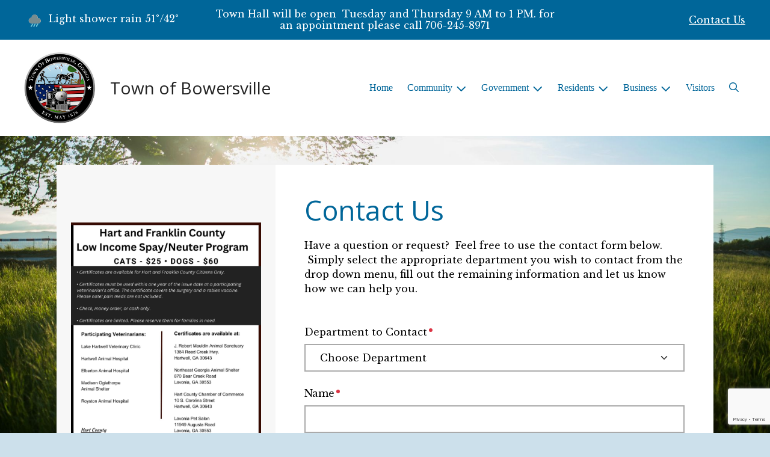

--- FILE ---
content_type: text/html; charset=utf-8
request_url: https://www.google.com/recaptcha/enterprise/anchor?ar=1&k=6LeuuPUrAAAAADE6NqQ-32urGSb6-XSIe9WVesWE&co=aHR0cHM6Ly90b3dub2Zib3dlcnN2aWxsZS5jb206NDQz&hl=en&v=PoyoqOPhxBO7pBk68S4YbpHZ&size=invisible&anchor-ms=20000&execute-ms=30000&cb=sy1rronb4gat
body_size: 48972
content:
<!DOCTYPE HTML><html dir="ltr" lang="en"><head><meta http-equiv="Content-Type" content="text/html; charset=UTF-8">
<meta http-equiv="X-UA-Compatible" content="IE=edge">
<title>reCAPTCHA</title>
<style type="text/css">
/* cyrillic-ext */
@font-face {
  font-family: 'Roboto';
  font-style: normal;
  font-weight: 400;
  font-stretch: 100%;
  src: url(//fonts.gstatic.com/s/roboto/v48/KFO7CnqEu92Fr1ME7kSn66aGLdTylUAMa3GUBHMdazTgWw.woff2) format('woff2');
  unicode-range: U+0460-052F, U+1C80-1C8A, U+20B4, U+2DE0-2DFF, U+A640-A69F, U+FE2E-FE2F;
}
/* cyrillic */
@font-face {
  font-family: 'Roboto';
  font-style: normal;
  font-weight: 400;
  font-stretch: 100%;
  src: url(//fonts.gstatic.com/s/roboto/v48/KFO7CnqEu92Fr1ME7kSn66aGLdTylUAMa3iUBHMdazTgWw.woff2) format('woff2');
  unicode-range: U+0301, U+0400-045F, U+0490-0491, U+04B0-04B1, U+2116;
}
/* greek-ext */
@font-face {
  font-family: 'Roboto';
  font-style: normal;
  font-weight: 400;
  font-stretch: 100%;
  src: url(//fonts.gstatic.com/s/roboto/v48/KFO7CnqEu92Fr1ME7kSn66aGLdTylUAMa3CUBHMdazTgWw.woff2) format('woff2');
  unicode-range: U+1F00-1FFF;
}
/* greek */
@font-face {
  font-family: 'Roboto';
  font-style: normal;
  font-weight: 400;
  font-stretch: 100%;
  src: url(//fonts.gstatic.com/s/roboto/v48/KFO7CnqEu92Fr1ME7kSn66aGLdTylUAMa3-UBHMdazTgWw.woff2) format('woff2');
  unicode-range: U+0370-0377, U+037A-037F, U+0384-038A, U+038C, U+038E-03A1, U+03A3-03FF;
}
/* math */
@font-face {
  font-family: 'Roboto';
  font-style: normal;
  font-weight: 400;
  font-stretch: 100%;
  src: url(//fonts.gstatic.com/s/roboto/v48/KFO7CnqEu92Fr1ME7kSn66aGLdTylUAMawCUBHMdazTgWw.woff2) format('woff2');
  unicode-range: U+0302-0303, U+0305, U+0307-0308, U+0310, U+0312, U+0315, U+031A, U+0326-0327, U+032C, U+032F-0330, U+0332-0333, U+0338, U+033A, U+0346, U+034D, U+0391-03A1, U+03A3-03A9, U+03B1-03C9, U+03D1, U+03D5-03D6, U+03F0-03F1, U+03F4-03F5, U+2016-2017, U+2034-2038, U+203C, U+2040, U+2043, U+2047, U+2050, U+2057, U+205F, U+2070-2071, U+2074-208E, U+2090-209C, U+20D0-20DC, U+20E1, U+20E5-20EF, U+2100-2112, U+2114-2115, U+2117-2121, U+2123-214F, U+2190, U+2192, U+2194-21AE, U+21B0-21E5, U+21F1-21F2, U+21F4-2211, U+2213-2214, U+2216-22FF, U+2308-230B, U+2310, U+2319, U+231C-2321, U+2336-237A, U+237C, U+2395, U+239B-23B7, U+23D0, U+23DC-23E1, U+2474-2475, U+25AF, U+25B3, U+25B7, U+25BD, U+25C1, U+25CA, U+25CC, U+25FB, U+266D-266F, U+27C0-27FF, U+2900-2AFF, U+2B0E-2B11, U+2B30-2B4C, U+2BFE, U+3030, U+FF5B, U+FF5D, U+1D400-1D7FF, U+1EE00-1EEFF;
}
/* symbols */
@font-face {
  font-family: 'Roboto';
  font-style: normal;
  font-weight: 400;
  font-stretch: 100%;
  src: url(//fonts.gstatic.com/s/roboto/v48/KFO7CnqEu92Fr1ME7kSn66aGLdTylUAMaxKUBHMdazTgWw.woff2) format('woff2');
  unicode-range: U+0001-000C, U+000E-001F, U+007F-009F, U+20DD-20E0, U+20E2-20E4, U+2150-218F, U+2190, U+2192, U+2194-2199, U+21AF, U+21E6-21F0, U+21F3, U+2218-2219, U+2299, U+22C4-22C6, U+2300-243F, U+2440-244A, U+2460-24FF, U+25A0-27BF, U+2800-28FF, U+2921-2922, U+2981, U+29BF, U+29EB, U+2B00-2BFF, U+4DC0-4DFF, U+FFF9-FFFB, U+10140-1018E, U+10190-1019C, U+101A0, U+101D0-101FD, U+102E0-102FB, U+10E60-10E7E, U+1D2C0-1D2D3, U+1D2E0-1D37F, U+1F000-1F0FF, U+1F100-1F1AD, U+1F1E6-1F1FF, U+1F30D-1F30F, U+1F315, U+1F31C, U+1F31E, U+1F320-1F32C, U+1F336, U+1F378, U+1F37D, U+1F382, U+1F393-1F39F, U+1F3A7-1F3A8, U+1F3AC-1F3AF, U+1F3C2, U+1F3C4-1F3C6, U+1F3CA-1F3CE, U+1F3D4-1F3E0, U+1F3ED, U+1F3F1-1F3F3, U+1F3F5-1F3F7, U+1F408, U+1F415, U+1F41F, U+1F426, U+1F43F, U+1F441-1F442, U+1F444, U+1F446-1F449, U+1F44C-1F44E, U+1F453, U+1F46A, U+1F47D, U+1F4A3, U+1F4B0, U+1F4B3, U+1F4B9, U+1F4BB, U+1F4BF, U+1F4C8-1F4CB, U+1F4D6, U+1F4DA, U+1F4DF, U+1F4E3-1F4E6, U+1F4EA-1F4ED, U+1F4F7, U+1F4F9-1F4FB, U+1F4FD-1F4FE, U+1F503, U+1F507-1F50B, U+1F50D, U+1F512-1F513, U+1F53E-1F54A, U+1F54F-1F5FA, U+1F610, U+1F650-1F67F, U+1F687, U+1F68D, U+1F691, U+1F694, U+1F698, U+1F6AD, U+1F6B2, U+1F6B9-1F6BA, U+1F6BC, U+1F6C6-1F6CF, U+1F6D3-1F6D7, U+1F6E0-1F6EA, U+1F6F0-1F6F3, U+1F6F7-1F6FC, U+1F700-1F7FF, U+1F800-1F80B, U+1F810-1F847, U+1F850-1F859, U+1F860-1F887, U+1F890-1F8AD, U+1F8B0-1F8BB, U+1F8C0-1F8C1, U+1F900-1F90B, U+1F93B, U+1F946, U+1F984, U+1F996, U+1F9E9, U+1FA00-1FA6F, U+1FA70-1FA7C, U+1FA80-1FA89, U+1FA8F-1FAC6, U+1FACE-1FADC, U+1FADF-1FAE9, U+1FAF0-1FAF8, U+1FB00-1FBFF;
}
/* vietnamese */
@font-face {
  font-family: 'Roboto';
  font-style: normal;
  font-weight: 400;
  font-stretch: 100%;
  src: url(//fonts.gstatic.com/s/roboto/v48/KFO7CnqEu92Fr1ME7kSn66aGLdTylUAMa3OUBHMdazTgWw.woff2) format('woff2');
  unicode-range: U+0102-0103, U+0110-0111, U+0128-0129, U+0168-0169, U+01A0-01A1, U+01AF-01B0, U+0300-0301, U+0303-0304, U+0308-0309, U+0323, U+0329, U+1EA0-1EF9, U+20AB;
}
/* latin-ext */
@font-face {
  font-family: 'Roboto';
  font-style: normal;
  font-weight: 400;
  font-stretch: 100%;
  src: url(//fonts.gstatic.com/s/roboto/v48/KFO7CnqEu92Fr1ME7kSn66aGLdTylUAMa3KUBHMdazTgWw.woff2) format('woff2');
  unicode-range: U+0100-02BA, U+02BD-02C5, U+02C7-02CC, U+02CE-02D7, U+02DD-02FF, U+0304, U+0308, U+0329, U+1D00-1DBF, U+1E00-1E9F, U+1EF2-1EFF, U+2020, U+20A0-20AB, U+20AD-20C0, U+2113, U+2C60-2C7F, U+A720-A7FF;
}
/* latin */
@font-face {
  font-family: 'Roboto';
  font-style: normal;
  font-weight: 400;
  font-stretch: 100%;
  src: url(//fonts.gstatic.com/s/roboto/v48/KFO7CnqEu92Fr1ME7kSn66aGLdTylUAMa3yUBHMdazQ.woff2) format('woff2');
  unicode-range: U+0000-00FF, U+0131, U+0152-0153, U+02BB-02BC, U+02C6, U+02DA, U+02DC, U+0304, U+0308, U+0329, U+2000-206F, U+20AC, U+2122, U+2191, U+2193, U+2212, U+2215, U+FEFF, U+FFFD;
}
/* cyrillic-ext */
@font-face {
  font-family: 'Roboto';
  font-style: normal;
  font-weight: 500;
  font-stretch: 100%;
  src: url(//fonts.gstatic.com/s/roboto/v48/KFO7CnqEu92Fr1ME7kSn66aGLdTylUAMa3GUBHMdazTgWw.woff2) format('woff2');
  unicode-range: U+0460-052F, U+1C80-1C8A, U+20B4, U+2DE0-2DFF, U+A640-A69F, U+FE2E-FE2F;
}
/* cyrillic */
@font-face {
  font-family: 'Roboto';
  font-style: normal;
  font-weight: 500;
  font-stretch: 100%;
  src: url(//fonts.gstatic.com/s/roboto/v48/KFO7CnqEu92Fr1ME7kSn66aGLdTylUAMa3iUBHMdazTgWw.woff2) format('woff2');
  unicode-range: U+0301, U+0400-045F, U+0490-0491, U+04B0-04B1, U+2116;
}
/* greek-ext */
@font-face {
  font-family: 'Roboto';
  font-style: normal;
  font-weight: 500;
  font-stretch: 100%;
  src: url(//fonts.gstatic.com/s/roboto/v48/KFO7CnqEu92Fr1ME7kSn66aGLdTylUAMa3CUBHMdazTgWw.woff2) format('woff2');
  unicode-range: U+1F00-1FFF;
}
/* greek */
@font-face {
  font-family: 'Roboto';
  font-style: normal;
  font-weight: 500;
  font-stretch: 100%;
  src: url(//fonts.gstatic.com/s/roboto/v48/KFO7CnqEu92Fr1ME7kSn66aGLdTylUAMa3-UBHMdazTgWw.woff2) format('woff2');
  unicode-range: U+0370-0377, U+037A-037F, U+0384-038A, U+038C, U+038E-03A1, U+03A3-03FF;
}
/* math */
@font-face {
  font-family: 'Roboto';
  font-style: normal;
  font-weight: 500;
  font-stretch: 100%;
  src: url(//fonts.gstatic.com/s/roboto/v48/KFO7CnqEu92Fr1ME7kSn66aGLdTylUAMawCUBHMdazTgWw.woff2) format('woff2');
  unicode-range: U+0302-0303, U+0305, U+0307-0308, U+0310, U+0312, U+0315, U+031A, U+0326-0327, U+032C, U+032F-0330, U+0332-0333, U+0338, U+033A, U+0346, U+034D, U+0391-03A1, U+03A3-03A9, U+03B1-03C9, U+03D1, U+03D5-03D6, U+03F0-03F1, U+03F4-03F5, U+2016-2017, U+2034-2038, U+203C, U+2040, U+2043, U+2047, U+2050, U+2057, U+205F, U+2070-2071, U+2074-208E, U+2090-209C, U+20D0-20DC, U+20E1, U+20E5-20EF, U+2100-2112, U+2114-2115, U+2117-2121, U+2123-214F, U+2190, U+2192, U+2194-21AE, U+21B0-21E5, U+21F1-21F2, U+21F4-2211, U+2213-2214, U+2216-22FF, U+2308-230B, U+2310, U+2319, U+231C-2321, U+2336-237A, U+237C, U+2395, U+239B-23B7, U+23D0, U+23DC-23E1, U+2474-2475, U+25AF, U+25B3, U+25B7, U+25BD, U+25C1, U+25CA, U+25CC, U+25FB, U+266D-266F, U+27C0-27FF, U+2900-2AFF, U+2B0E-2B11, U+2B30-2B4C, U+2BFE, U+3030, U+FF5B, U+FF5D, U+1D400-1D7FF, U+1EE00-1EEFF;
}
/* symbols */
@font-face {
  font-family: 'Roboto';
  font-style: normal;
  font-weight: 500;
  font-stretch: 100%;
  src: url(//fonts.gstatic.com/s/roboto/v48/KFO7CnqEu92Fr1ME7kSn66aGLdTylUAMaxKUBHMdazTgWw.woff2) format('woff2');
  unicode-range: U+0001-000C, U+000E-001F, U+007F-009F, U+20DD-20E0, U+20E2-20E4, U+2150-218F, U+2190, U+2192, U+2194-2199, U+21AF, U+21E6-21F0, U+21F3, U+2218-2219, U+2299, U+22C4-22C6, U+2300-243F, U+2440-244A, U+2460-24FF, U+25A0-27BF, U+2800-28FF, U+2921-2922, U+2981, U+29BF, U+29EB, U+2B00-2BFF, U+4DC0-4DFF, U+FFF9-FFFB, U+10140-1018E, U+10190-1019C, U+101A0, U+101D0-101FD, U+102E0-102FB, U+10E60-10E7E, U+1D2C0-1D2D3, U+1D2E0-1D37F, U+1F000-1F0FF, U+1F100-1F1AD, U+1F1E6-1F1FF, U+1F30D-1F30F, U+1F315, U+1F31C, U+1F31E, U+1F320-1F32C, U+1F336, U+1F378, U+1F37D, U+1F382, U+1F393-1F39F, U+1F3A7-1F3A8, U+1F3AC-1F3AF, U+1F3C2, U+1F3C4-1F3C6, U+1F3CA-1F3CE, U+1F3D4-1F3E0, U+1F3ED, U+1F3F1-1F3F3, U+1F3F5-1F3F7, U+1F408, U+1F415, U+1F41F, U+1F426, U+1F43F, U+1F441-1F442, U+1F444, U+1F446-1F449, U+1F44C-1F44E, U+1F453, U+1F46A, U+1F47D, U+1F4A3, U+1F4B0, U+1F4B3, U+1F4B9, U+1F4BB, U+1F4BF, U+1F4C8-1F4CB, U+1F4D6, U+1F4DA, U+1F4DF, U+1F4E3-1F4E6, U+1F4EA-1F4ED, U+1F4F7, U+1F4F9-1F4FB, U+1F4FD-1F4FE, U+1F503, U+1F507-1F50B, U+1F50D, U+1F512-1F513, U+1F53E-1F54A, U+1F54F-1F5FA, U+1F610, U+1F650-1F67F, U+1F687, U+1F68D, U+1F691, U+1F694, U+1F698, U+1F6AD, U+1F6B2, U+1F6B9-1F6BA, U+1F6BC, U+1F6C6-1F6CF, U+1F6D3-1F6D7, U+1F6E0-1F6EA, U+1F6F0-1F6F3, U+1F6F7-1F6FC, U+1F700-1F7FF, U+1F800-1F80B, U+1F810-1F847, U+1F850-1F859, U+1F860-1F887, U+1F890-1F8AD, U+1F8B0-1F8BB, U+1F8C0-1F8C1, U+1F900-1F90B, U+1F93B, U+1F946, U+1F984, U+1F996, U+1F9E9, U+1FA00-1FA6F, U+1FA70-1FA7C, U+1FA80-1FA89, U+1FA8F-1FAC6, U+1FACE-1FADC, U+1FADF-1FAE9, U+1FAF0-1FAF8, U+1FB00-1FBFF;
}
/* vietnamese */
@font-face {
  font-family: 'Roboto';
  font-style: normal;
  font-weight: 500;
  font-stretch: 100%;
  src: url(//fonts.gstatic.com/s/roboto/v48/KFO7CnqEu92Fr1ME7kSn66aGLdTylUAMa3OUBHMdazTgWw.woff2) format('woff2');
  unicode-range: U+0102-0103, U+0110-0111, U+0128-0129, U+0168-0169, U+01A0-01A1, U+01AF-01B0, U+0300-0301, U+0303-0304, U+0308-0309, U+0323, U+0329, U+1EA0-1EF9, U+20AB;
}
/* latin-ext */
@font-face {
  font-family: 'Roboto';
  font-style: normal;
  font-weight: 500;
  font-stretch: 100%;
  src: url(//fonts.gstatic.com/s/roboto/v48/KFO7CnqEu92Fr1ME7kSn66aGLdTylUAMa3KUBHMdazTgWw.woff2) format('woff2');
  unicode-range: U+0100-02BA, U+02BD-02C5, U+02C7-02CC, U+02CE-02D7, U+02DD-02FF, U+0304, U+0308, U+0329, U+1D00-1DBF, U+1E00-1E9F, U+1EF2-1EFF, U+2020, U+20A0-20AB, U+20AD-20C0, U+2113, U+2C60-2C7F, U+A720-A7FF;
}
/* latin */
@font-face {
  font-family: 'Roboto';
  font-style: normal;
  font-weight: 500;
  font-stretch: 100%;
  src: url(//fonts.gstatic.com/s/roboto/v48/KFO7CnqEu92Fr1ME7kSn66aGLdTylUAMa3yUBHMdazQ.woff2) format('woff2');
  unicode-range: U+0000-00FF, U+0131, U+0152-0153, U+02BB-02BC, U+02C6, U+02DA, U+02DC, U+0304, U+0308, U+0329, U+2000-206F, U+20AC, U+2122, U+2191, U+2193, U+2212, U+2215, U+FEFF, U+FFFD;
}
/* cyrillic-ext */
@font-face {
  font-family: 'Roboto';
  font-style: normal;
  font-weight: 900;
  font-stretch: 100%;
  src: url(//fonts.gstatic.com/s/roboto/v48/KFO7CnqEu92Fr1ME7kSn66aGLdTylUAMa3GUBHMdazTgWw.woff2) format('woff2');
  unicode-range: U+0460-052F, U+1C80-1C8A, U+20B4, U+2DE0-2DFF, U+A640-A69F, U+FE2E-FE2F;
}
/* cyrillic */
@font-face {
  font-family: 'Roboto';
  font-style: normal;
  font-weight: 900;
  font-stretch: 100%;
  src: url(//fonts.gstatic.com/s/roboto/v48/KFO7CnqEu92Fr1ME7kSn66aGLdTylUAMa3iUBHMdazTgWw.woff2) format('woff2');
  unicode-range: U+0301, U+0400-045F, U+0490-0491, U+04B0-04B1, U+2116;
}
/* greek-ext */
@font-face {
  font-family: 'Roboto';
  font-style: normal;
  font-weight: 900;
  font-stretch: 100%;
  src: url(//fonts.gstatic.com/s/roboto/v48/KFO7CnqEu92Fr1ME7kSn66aGLdTylUAMa3CUBHMdazTgWw.woff2) format('woff2');
  unicode-range: U+1F00-1FFF;
}
/* greek */
@font-face {
  font-family: 'Roboto';
  font-style: normal;
  font-weight: 900;
  font-stretch: 100%;
  src: url(//fonts.gstatic.com/s/roboto/v48/KFO7CnqEu92Fr1ME7kSn66aGLdTylUAMa3-UBHMdazTgWw.woff2) format('woff2');
  unicode-range: U+0370-0377, U+037A-037F, U+0384-038A, U+038C, U+038E-03A1, U+03A3-03FF;
}
/* math */
@font-face {
  font-family: 'Roboto';
  font-style: normal;
  font-weight: 900;
  font-stretch: 100%;
  src: url(//fonts.gstatic.com/s/roboto/v48/KFO7CnqEu92Fr1ME7kSn66aGLdTylUAMawCUBHMdazTgWw.woff2) format('woff2');
  unicode-range: U+0302-0303, U+0305, U+0307-0308, U+0310, U+0312, U+0315, U+031A, U+0326-0327, U+032C, U+032F-0330, U+0332-0333, U+0338, U+033A, U+0346, U+034D, U+0391-03A1, U+03A3-03A9, U+03B1-03C9, U+03D1, U+03D5-03D6, U+03F0-03F1, U+03F4-03F5, U+2016-2017, U+2034-2038, U+203C, U+2040, U+2043, U+2047, U+2050, U+2057, U+205F, U+2070-2071, U+2074-208E, U+2090-209C, U+20D0-20DC, U+20E1, U+20E5-20EF, U+2100-2112, U+2114-2115, U+2117-2121, U+2123-214F, U+2190, U+2192, U+2194-21AE, U+21B0-21E5, U+21F1-21F2, U+21F4-2211, U+2213-2214, U+2216-22FF, U+2308-230B, U+2310, U+2319, U+231C-2321, U+2336-237A, U+237C, U+2395, U+239B-23B7, U+23D0, U+23DC-23E1, U+2474-2475, U+25AF, U+25B3, U+25B7, U+25BD, U+25C1, U+25CA, U+25CC, U+25FB, U+266D-266F, U+27C0-27FF, U+2900-2AFF, U+2B0E-2B11, U+2B30-2B4C, U+2BFE, U+3030, U+FF5B, U+FF5D, U+1D400-1D7FF, U+1EE00-1EEFF;
}
/* symbols */
@font-face {
  font-family: 'Roboto';
  font-style: normal;
  font-weight: 900;
  font-stretch: 100%;
  src: url(//fonts.gstatic.com/s/roboto/v48/KFO7CnqEu92Fr1ME7kSn66aGLdTylUAMaxKUBHMdazTgWw.woff2) format('woff2');
  unicode-range: U+0001-000C, U+000E-001F, U+007F-009F, U+20DD-20E0, U+20E2-20E4, U+2150-218F, U+2190, U+2192, U+2194-2199, U+21AF, U+21E6-21F0, U+21F3, U+2218-2219, U+2299, U+22C4-22C6, U+2300-243F, U+2440-244A, U+2460-24FF, U+25A0-27BF, U+2800-28FF, U+2921-2922, U+2981, U+29BF, U+29EB, U+2B00-2BFF, U+4DC0-4DFF, U+FFF9-FFFB, U+10140-1018E, U+10190-1019C, U+101A0, U+101D0-101FD, U+102E0-102FB, U+10E60-10E7E, U+1D2C0-1D2D3, U+1D2E0-1D37F, U+1F000-1F0FF, U+1F100-1F1AD, U+1F1E6-1F1FF, U+1F30D-1F30F, U+1F315, U+1F31C, U+1F31E, U+1F320-1F32C, U+1F336, U+1F378, U+1F37D, U+1F382, U+1F393-1F39F, U+1F3A7-1F3A8, U+1F3AC-1F3AF, U+1F3C2, U+1F3C4-1F3C6, U+1F3CA-1F3CE, U+1F3D4-1F3E0, U+1F3ED, U+1F3F1-1F3F3, U+1F3F5-1F3F7, U+1F408, U+1F415, U+1F41F, U+1F426, U+1F43F, U+1F441-1F442, U+1F444, U+1F446-1F449, U+1F44C-1F44E, U+1F453, U+1F46A, U+1F47D, U+1F4A3, U+1F4B0, U+1F4B3, U+1F4B9, U+1F4BB, U+1F4BF, U+1F4C8-1F4CB, U+1F4D6, U+1F4DA, U+1F4DF, U+1F4E3-1F4E6, U+1F4EA-1F4ED, U+1F4F7, U+1F4F9-1F4FB, U+1F4FD-1F4FE, U+1F503, U+1F507-1F50B, U+1F50D, U+1F512-1F513, U+1F53E-1F54A, U+1F54F-1F5FA, U+1F610, U+1F650-1F67F, U+1F687, U+1F68D, U+1F691, U+1F694, U+1F698, U+1F6AD, U+1F6B2, U+1F6B9-1F6BA, U+1F6BC, U+1F6C6-1F6CF, U+1F6D3-1F6D7, U+1F6E0-1F6EA, U+1F6F0-1F6F3, U+1F6F7-1F6FC, U+1F700-1F7FF, U+1F800-1F80B, U+1F810-1F847, U+1F850-1F859, U+1F860-1F887, U+1F890-1F8AD, U+1F8B0-1F8BB, U+1F8C0-1F8C1, U+1F900-1F90B, U+1F93B, U+1F946, U+1F984, U+1F996, U+1F9E9, U+1FA00-1FA6F, U+1FA70-1FA7C, U+1FA80-1FA89, U+1FA8F-1FAC6, U+1FACE-1FADC, U+1FADF-1FAE9, U+1FAF0-1FAF8, U+1FB00-1FBFF;
}
/* vietnamese */
@font-face {
  font-family: 'Roboto';
  font-style: normal;
  font-weight: 900;
  font-stretch: 100%;
  src: url(//fonts.gstatic.com/s/roboto/v48/KFO7CnqEu92Fr1ME7kSn66aGLdTylUAMa3OUBHMdazTgWw.woff2) format('woff2');
  unicode-range: U+0102-0103, U+0110-0111, U+0128-0129, U+0168-0169, U+01A0-01A1, U+01AF-01B0, U+0300-0301, U+0303-0304, U+0308-0309, U+0323, U+0329, U+1EA0-1EF9, U+20AB;
}
/* latin-ext */
@font-face {
  font-family: 'Roboto';
  font-style: normal;
  font-weight: 900;
  font-stretch: 100%;
  src: url(//fonts.gstatic.com/s/roboto/v48/KFO7CnqEu92Fr1ME7kSn66aGLdTylUAMa3KUBHMdazTgWw.woff2) format('woff2');
  unicode-range: U+0100-02BA, U+02BD-02C5, U+02C7-02CC, U+02CE-02D7, U+02DD-02FF, U+0304, U+0308, U+0329, U+1D00-1DBF, U+1E00-1E9F, U+1EF2-1EFF, U+2020, U+20A0-20AB, U+20AD-20C0, U+2113, U+2C60-2C7F, U+A720-A7FF;
}
/* latin */
@font-face {
  font-family: 'Roboto';
  font-style: normal;
  font-weight: 900;
  font-stretch: 100%;
  src: url(//fonts.gstatic.com/s/roboto/v48/KFO7CnqEu92Fr1ME7kSn66aGLdTylUAMa3yUBHMdazQ.woff2) format('woff2');
  unicode-range: U+0000-00FF, U+0131, U+0152-0153, U+02BB-02BC, U+02C6, U+02DA, U+02DC, U+0304, U+0308, U+0329, U+2000-206F, U+20AC, U+2122, U+2191, U+2193, U+2212, U+2215, U+FEFF, U+FFFD;
}

</style>
<link rel="stylesheet" type="text/css" href="https://www.gstatic.com/recaptcha/releases/PoyoqOPhxBO7pBk68S4YbpHZ/styles__ltr.css">
<script nonce="Vm7UaqFZxVcVsNwOPK8wAA" type="text/javascript">window['__recaptcha_api'] = 'https://www.google.com/recaptcha/enterprise/';</script>
<script type="text/javascript" src="https://www.gstatic.com/recaptcha/releases/PoyoqOPhxBO7pBk68S4YbpHZ/recaptcha__en.js" nonce="Vm7UaqFZxVcVsNwOPK8wAA">
      
    </script></head>
<body><div id="rc-anchor-alert" class="rc-anchor-alert"></div>
<input type="hidden" id="recaptcha-token" value="[base64]">
<script type="text/javascript" nonce="Vm7UaqFZxVcVsNwOPK8wAA">
      recaptcha.anchor.Main.init("[\x22ainput\x22,[\x22bgdata\x22,\x22\x22,\[base64]/[base64]/[base64]/[base64]/[base64]/[base64]/KGcoTywyNTMsTy5PKSxVRyhPLEMpKTpnKE8sMjUzLEMpLE8pKSxsKSksTykpfSxieT1mdW5jdGlvbihDLE8sdSxsKXtmb3IobD0odT1SKEMpLDApO08+MDtPLS0pbD1sPDw4fFooQyk7ZyhDLHUsbCl9LFVHPWZ1bmN0aW9uKEMsTyl7Qy5pLmxlbmd0aD4xMDQ/[base64]/[base64]/[base64]/[base64]/[base64]/[base64]/[base64]\\u003d\x22,\[base64]\x22,\[base64]/DkwI8L8OCGUPCnn7DmVcXGMKXJSEdw7tFPitbFMOxwpXCtcKcf8Kqw5vDnUoEwqQvwpjClhnDk8O+wppiwoHDpQzDgz/Dlll8dcOKP0rCqTTDjz/CksOOw7ghw6rCpcOWOh7DlCVMw4BoS8KVNHLDuz0cRXTDm8Khd0xQwph4w4tzwqElwpVkccKSFMOMw6UNwpQqNsKvbMOVwpA/w6HDt2RfwpxdwqPDo8Kkw7DCmhF7w4DChMOjPcKSw4LCt8OJw6YHYCk9CcOFUsOvFzcTwoQ8J8O0wqHDizsqCQnCs8K4wqBdDsKkcnvDgcKKHHhOwqx7w4zDtFTChnReFhrCq8KgNcKKwqAsdARcGx4ubMKQw7lbBcObLcKJYBZaw77Dn8KvwrYIIk7Crh/[base64]/[base64]/DtMObQh/Ct0/Di8Opw4XCkmbCocKFwoJFwqVjwqEhwotqc8OBU0TCiMOta0N9NMK1w49If1MNw5EwwqLDoFVde8Ojwrw7w5d6DcORVcKpwrnDgsK0an/CpyzCpnTDhcOoE8KQwoETNg7CshTCk8OFwobCpsKpw6bCrn7ClsO2wp3Dg8O3wqjCq8OoJsKjYEAFHCPCpcOuw7/DrRJxWgxSEMOSPRQKwrHDhzLDvsOmwpjDp8ODw5bDvhPDrSsQw7XCqQjDl0scw6rCjMKKQsK9w4LDmcOnw6sOwoVIw6vCi0kQw7NCw4dba8KRwrLDlcOIKMK+wq7CnQnCscKrwoXCmMK/UGTCs8ONw6Iaw4ZIw7odw4YTw7HDr0nCl8KOw7jDn8Ktw4rDj8Odw6VkwrfDlC3DnmAGwp3DlS/CnMOGOxFfWjPDrkPCqkocGXlww4LChsKDwqvDnsKZIMOnEiQkw6l5w4JAw77Ds8KYw5NwPcOjY28rK8Ozw44Lw64vRgVow787bMOLw5AgwpTCpsKiw6Btw5/Dh8OPX8OhF8KeRMKgw7nDp8O8woYWQSkpLmQIFMK3w67Dn8KswqbCjsOPw5t4wqcZD2QpYjfCqCF1w6AJK8ObwqnCsR3Dt8OLdTfCt8KFwonCjMKEP8OZw47DlsOswrfCr1bCoX8ewrnCvMOuwqYzwrw+w5/CjsK8w4ckSMK8HMOef8KSw7PDuEUGTGgQw6rCvwYWwrDCmcO0w6VaFcOVw5tJw7/Cp8KrwptqwrwobDRrHsK/w59pwp1JaXvDtsKvBjcww4kmFlXCkcKdw7xVU8Kqwp/Dsk8dwr1iw7PCuBDDlz5Qw53DmAYENnBZNVpWc8KmwoI1wqYQc8O6wpwcw51cbALCgcKew6Zsw7RBJ8Kqw67DnzoqwpfDnDnDny1bKVsDw5Y4cMKVHMKUw7Arw4oDNMKRw7zCnFPCm2LCrsOLwpnCs8OtWyzDtgHChAhJwqsow6hgDTt/w7/Du8KuDklaRMO/w6RdPlYnwplVRDHCj3J8YsOxwqIDwpxZB8OMeMKpYBk+wojCpRxIPT8NasOKw5E1ScK9w73ClGYPwo/[base64]/DmsO/e8Kpw6U+MEMcKcOZw6IwXMKdw6XDjsKWKMOxLyN+wozDmyrDscOcPmLChsOHTGMBwrzDkTvDgULDrGE9woBqwpwqw4pgwrbChhzCuwvDoQFFwr8QwrYWw4PDrsKswqDDjcOUTwrCv8KrRmsHwrV5w4V9w5NvwrYNcHIGw5bDssO0wrjCoMKiwph8b3Vzwoh/THDCu8OmwoPChsKuwoQvw7s4D3JKIBRfTnRsw6pPwr/ClsKawqXChgbDuMKnw4vDo1dbw5ZUw7F4w7vDhgTDqsKuw5zCkMOFw47CnS8ZY8KqcsKbw7dqVcKSwpPDrsOgFMOLYcKbwonCo3cLw6B6w4fDtcK5McOXLm/CqcOLwrFkw5fDosOSw7TDll4qw5/DusOww6gpwoDCpXxBwqZLKcOUworDg8K/[base64]/DtC3ChsKfOcOGw4kOwqnDlUzDqcKWwrN/wqHDsMOQJlBjIsOnaMKswrcNwpIRw7B8FXHDjifDusOnciLDvMOaTUtow7tNTsKVw6Iuw7RHXxc0w6TDmU3Dmh/DhsKGQMOfWjvChmhRB8KYw5jDicKwwrTCgig1ASrCujPDjcOIwojCkwfCqR3CpsK6agDDgn3DlVLDtz/DnUDDusKkw64Zc8KaWl3Cs1dZMjnCo8Kow5YEwpAHOsOuw4tawpHCp8OXw6oCw6vDusOZw4vDq1bDkQ0EwpjDpBXCtikSQ3ZXUElYwos9E8Knwrddw4w0wofDr1HCtC10OnRTw7/[base64]/wqdfwplHwolYwog+VcOHCMK9C8O8eMK0w6IdGMOmUcO9wqPDojDCvMOhC2rCq8OdwoRvwpl4AnpSXnTDjV9CwqvCn8OgQ1oXwrHClgrDsAJKL8KAGWwvPQYQKMO1eEpjJsO/IsKAXGTDoMKOcG/DlcOrwrFyelPCn8KxwrjDh3/[base64]/[base64]/DlhLCkMOESUlFwqQgwpRLJsKweR7Ch8KIwq/ChCrCuF99w6PDkWHDrR3CnDxlwoHCrMO+wrsfwqoNOMKTa2/[base64]/[base64]/CkkHDgmFrd8KPw5Qlwp4wI1zDv8OGchTDpj5wYMKaHlzDu2PDsVHDnAtAGMObL8K3w5PDm8K9w5/DgsKqWcOBw43Cjk3DnUnCkCw/wpZ5w5NLwrhdD8Kmw4nDmMOjEcKWwp7DmTfDgsKFLcONwq7DusOtw5jCh8Kbw6N2woMrw4JhWyrCklHCg18jasKmdcKrSsKnw4XDugphw7hRbD7CkxoNw68dFgrDqsKswqzDi8ODwprDsTdjw57DosO/CsOKwoxGwrEvasKmw7xpZ8KMwqTDngfDj8KYw47CtDcYBsKCwoh2N2nDtsK/DB7DvMOyH1hBKyXDlHPDrEtswqUodsKaccOOw7nCj8KkMEvDocOiwobDh8Kyw4JVw7FBMsKKwpTCg8ODw6vDllbCv8KyJgRQRH3DhMOrwp0iAjIdwoTDoVlQfcKxw6E6EcKpBm/CkivClUTDsFAKKwHDr8KswpBJIMOwODfCvMKaNVBSwrbDnsKFwqjChkfDpnIWw6tsasKbGMKXTzUyw5vCrB/DqMOBNETDinBNwo3DlsKwwooUBsO6dVTCtcKxWkjCmjBvf8OOCcKGw4jDv8K+Y8OEFsO7C1xawqDClMOQwr/DnMKHPQjDrsO6w59YIcOIw53Ct8KqwocLKhPDkcKSVxdidVTDqsKcw6DDk8KeHRQSV8KWK8KQwrFcwrMbQibDjsOiwrsOw4/Dj0HDsH/DkcOSUMO0QzwiJsO8woNgwr7DtG/Dk8O3WMOnXRvDpsKjY8Kcw7piXjoUMBlgXsOQIiHCqMOUNsOsw4LDhMOUMcO4w7Jiw4zCosKxw44cw7ASJcO4ACEmw6dSXsK0wrRdwr9Mwq/DjcKvw4rCtxbCucO/TcKUNypLfRMuGcOtQcK+w59dw6HCvMKtwpzCs8OXw47Cn3IKAAU8RxsdPStbw7bCt8K7JMOFTR7CuWbDhsOfwoLDuRvDu8KUwr52DwPDuw9ywqxZIsO2w5Y/wrt/O3rDt8OeU8KvwqBPPhQew5HCiMOOPg7CusOcw4/[base64]/[base64]/Cjj51w7XDj8KGEsKfw4rDjsOIw7oBw4EPMcKaE8KYHMKWwo3CvcKswqLDj1DCjW3Cr8KqSsOnw4DCsMKkDcO7w7kfHTTDnRvDl21ywrbCtjJjwpjDq8OVDMOiZMOrHCnDly7CvsO8EsKEwpNbwonDtMKZwq7CtkhpO8KRF3rDmC/CsnPChXPDv3InwrIVCMKzw43DpMKTwpVIImfDo1FKE3PDi8OsU8KEYRNuwowQGcOOcMONwpjCvsORBgHDqMKEwojCtQxDwqPCvcOiPcOdFMOgGz/[base64]/CinVswo/[base64]/QDhCSMKfDDgQXCrCtsKBRjwiXcObCsOPwrobw7RhecKHIFs1wqjCr8KNPQvDk8K+N8Ksw4p5wq0wRg9ywqTCkinDkDVrw5pdw4V5BsO6woAOSjfCgcKFQE40wpzDmMKLw5LDksOEw7DDsEvDsjnCkn/[base64]/CiAs5McOTG8K9QXIhLsO9w5lrwrTCgyMNwoM/w50Yw4fCs00KBREyQMKLwpPDrGnDpsKTwqHDnzfCiXPCmWAiwpDClGFmwr3DiR4IbsO1PEEvKsOpXMKOB33Dr8K8OMOzwr/CiMKyOCBNwo1wSzh0w6Rxw6HCjsOAw7PDny7DrMKSw5dWCcOyR13CnsOreGFZwp7Cv1nCqMKZDsKZRnkjJDXDksOxw4bCnULCvSbDm8OkwoscNMOOwp3Cph3CvQIJwo4pUsOrw5zCvcKTwojCuMO9YR/DvcKbMBbChToCN8KKw6l0DkFbIT4Iw4VEw6RCZX06w6/Dg8O6bnjCsicaT8Oua0bDucKCe8OVw5oAGH/CqMKSeVXCm8K/C1pBJ8OGEsKnEcK3w5XDu8O5w5trI8ORAcOPwpkAG1LDmcKgb0fDsRJgwqI8w4xEFVzCp3t4wrMgQTHCliLCi8OiwpE6w60gJcK7KsOKc8OhZMKCw7/Du8O/wobDo1gDwoQCNF07DAUgWsKjQcOccsOLSMO2IxwMwrk2wqfChsK9K8O9RMOBwqNUPcO7w7YGw5XCjcKZwo1uwrlLworDtRg9dy7Dp8ONdcKYwr/Do8OVFcKUYsOHCUzDt8KTw5vCtwx2wqjDo8K2E8Omw6wzGsOewozCoWZ0DEAfwowuTUbDuX9jw7DCpMO/woVrwqvDtcOKwrHClMKkEEjCoG3CmSfDpcKCw6NmLMKGBcKAwoN+YE/CnFPDlGRtwr8GASjCisO8wpvDkBAtJDxDwq1dwoF5wod/[base64]/DpyBnHWEJCcKAwrXDqcOJwonCvsOBKG0ueFBjKsK/wpYPw4Z6wr/DlsO5w7PCh28vw7dFwpjDhMOEw6jCksK9AB0jwqoXDTwUwrbDs0lDwrYLw5zCgMKrw6NPeW1rNMOCw5wmwrpScm5lXsOywq0fW1pjQCzCszHCkiwpwo3DmEbCvMOHH0pSZ8KcwpnDkw7CkSQeVBHDocOtw44mwq0LZsOkw7XDjsOawqrDh8Oww6/ClMKdGsKCwozCtS7CisKxwpExe8KQCVt7wqLCt8KiwojDmUbDgz5Jw53DkUJEwqZKw7zCm8OrNA/CrcOGw51PwrzCuGodABPClGvDvMKUw7XCpMKzGcK5w6EqOMOHw6jCgsOIYUjDu23CvjFxwo3Dq1HCosKhB2odN3DDlcO5cMK/cg3CvS7Cp8OkwqsLwr/Cjx7DuWp4wrXDoGHCnCnDgMORcMKWwo3Dn0JIJnfDt0wfH8OtZ8OLSQUvA3rDnkocbV7CrDkiwqRNwo7CqMKpN8Owwp3Cg8OSwprCplouLMKtX3rCqgQ2w4PChsK/[base64]/CtGHDqcKAeMK6wqUdw4jCrcOZdsKnUsKOwp8/[base64]/Cs8OTbsKvURjCtcKJQD/Ch8ObAcORaBjCuljDpyLDrRNiLsKywqt8w63DhsK0w4bCinjCoVM4MCAOLnZ7DMOwIRZvw5TDrcKVFRFFK8OyaAJFwrPCqMOgw6F2w6zDhkHDrmbCscKLG3/DoEspDkYCJUoTw5QJw47CjEzCoMONwp/ChlIpwo7Ck0Avw5LCqytlAkbCrWzDmcKBw70ww6LCvMO8w5/DjsKbw7E9a24IZMKhZGUuw7XCn8OJE8OjeMOIBsKXw7LCqwwDHsOmVcOYw7Fhw4jDvz7DqQDDkMOxw4fCokt/PsOJP2VyLyzCpsOZw70iw4jCjcKxDgzCtxUzEsONw5B7w6UzwqM+wo7DucKeVlbDpMO5wq/CsEvCqcKsacOrwpRAw4HDvXnCkMK7McKGVGkaT8K2wqXChRNCR8OlOMKUwrYnT8OSfU8aI8OxO8Odw7LDnTcfHkYPw7HDpsK8cH/CicKLw7rCqQXCvnrDhAnCtT8RwoTCtMKTw7vDtioQL1Zcw48qasKsw6UXwr/DnW3DhgnCvg13einDpcKkw6DDpMOxUhPDmn/CqWDDlyrCn8KYX8K7FsORwpdNF8Kgw5Z/N8KVwpstd8OPw41sWV56bkLClMODFjrCrA3DqE/DslLCoxVBOcOXOE4uwp7Dr8Kuw5A9wpVaTMKhfWzDln3CpMKMw54wdXPDksKdwronRMKCwo/DuMKYM8O7wpfDhlVrwqrDkRpkLsKlw4rCksOUb8OIHMOXwpddfcKhw6gAWsOiwqDCliDCtcKYcwbCtcK2RMOlPsOaw5HCoMO0QjvDqcODwrrCqsKYVMKCwrHDv8Ogw6tyw5YTFAk8w6tcSn0SejjDplHDkcO2EcKzQMObw5k/MsOkMMKMw6NVwqvClsKBwqrCskjDjcK7XsKqeBlwSyfDpMOEIsOCw4DDvcKQwogrw5LDpRBnAGrCunUFRQJTHVckwq0/[base64]/Cp8O8bgUewoNGQB4aw7gOOcOIw5RjwoU1wpAMCcOaFMKFw6M9UGdhMlvClCBWEWHDmcK0LcKDYsOsN8KwWHZLwpxAKQvCki/[base64]/DiVzCq8KpGcKBMMKvEsKVwpHCrMKmwpsaw6fDgx0sw6/[base64]/CvFvDj1jDmX7Du8KBMntowrQIw6HDnwfCiMOQw7sPwrRBP8OjwqvDvsKzwoXChjYBwqvDqsODEiA9wqHCuCdfZlUsw57DlVZICE7CinvCrDLDmsK/wovDpTTCsk7Cj8KReQpywpfCpsKZw5TDtsKMV8ObwqFqUmPDqBcMwqrDlwogecKZYMK7difDpsOnDMOSD8KWw59vwovCpn3ChsOQTMKmM8ONwpoIFsK8w5ZhwpDDo8OEU2t7LcOkwog+R8Kvaz/DrMODwo4Je8KHw4fChBXDtgYkw6chwqllVsKJccKIZATDm1tBSsKjwo/DmsKAw6PDpcKCw57DgSnCjzjCgcK5wrPCpsKJw7LCpwTDsMK3MsOcQ1TDl8Klwq3Dl8OLw5vChMOEwq8vUcKJwpFbbRBswoQTwrkfKcKMwo/[base64]/Dg0IZXcKxZMO8wq/ClsKmejpsDAbCh3wOw47DmHddwqPDuGzCpAoNw5EiGGHCpMOJwpRqw5vDjkkjOsKlBsKFMMKmaSVxEMK3VsOmw7poHCTDpWbCmMKJAVt/[base64]/w6AFwqLDswkDwo4Xw7ZCNG3ClV9fw7TDgsKoVMKUw6hqAzVCFzfDiMKXO3nCrcO7HnlRwpTCt30Mw6XCncOPE8O3w6/[base64]/Cg8OAwrsXw4nCl8KjRcK3wp5Yd8OCw7bCkg02CsKiw7xxw60jwpzCoMK6w6VKSMKpFMKTw5zDkTXCvjTCiXonGCMAOi/CnMKSIsOcPUh2AkDDtiVRHgMswr5lJg/CtSI2GVvCsTNUw4ItwphZZsOQacOUw5DCv8OvRsOkw4gyFTIbRsKswqbDrsOAwo1vw7B8w7XDgMKobcOkwrcfZcKDw78jwrfCjsKEw7YcO8KBN8OTWMO+w4Z9w5VAw6l3w5LCvzU5w6HCgcKTw5FadMOONiXDtMKUQQvDkX/Di8Oyw4PDnA0HwrXCr8KEFcKteMOewpFxXSZ4wqrDr8O5wptKYw3Dp8OQwovCk0Bsw5vDtcKhfmrDnsOhPyrCi8OfDALCk2FAw6fCnCjCmnJaw7x0fsKUK1kmwpDCvsKPw5LDlMKKw6XDt0ZjLMKOw7PCsMKAOWh9w57DpE5jw57Dv3VzwoTDrMKBLz/Dm1HDk8OKfUdIwpXCuMOLw5twwrXCgMOlw7lSw7DCsMOEDXV5MicLB8O4w73CrWBvwqcxHAnCsMObVMOVKMOVZwZBwp/DnzdOwpLCrG7DiMKswq5qacObwrFVQsKodMK5w7klw7jDjcKFah/Cp8KRw5PDqMKBwrDDu8KhAg05w71/TkvDjcOrw6bCgMO1wpXCpsOqwrjDhnDDiHcWwoHDusO5NTN0SifDgTh5wrnCjsKswojCqWnCl8KTwpN3w4LCicOww4cSSMKZwrbCiyLCjT3DrnInaR7CuTAkcSd7wo9jXMOwQjoHYSjDusOqw6lIw496w77DogDDhUbDrcKmwrrCq8K/woEqCsOQU8OzLVRIEcK+w6HCsjdVAE/DksKeBmLCqcKVwqkTw5jCtx7CjnXCvnXCuXzCs8OnY8Kfe8OOF8OoJMKwFnc6wp8swoNtG8OlI8OVWDEhwonCjsKTwqDDuh40w6YZw6/CoMK4wq12RMO3w4TCojPCuG7DpcKYw4hGTcKPwqMpw7bDtcKawp3CrDPCvSYBCsOfwpgkYMKGEMKkQwVrWlw5w4jDjcKEak8Qc8OQwr0pw7IEw4EaHgxPWBUuD8OKSMOHwq7DqsKvwrrCmUXDpcOzNcKmWMK/McO8w5DDiMKDw7rCiTHCkn5/[base64]/Ch8KCwpTDo2DDmGTDqMO2wqLCtDrDqyTCusKJN8OuPMKmwqjCqsOhM8K+VMOaw7/ClSjDnHfCoXdrw6jCg8O9cigfw7TDnwZCw60jw7dCwq9wXjUJw7Qvw4NhQ3p5eVLDiVfDhcONcGNrwqQNZwjCplABW8K+AcO7w7XCoCfCiMKxwqzCicOYf8OjXR7CkjVqw5bDjFDDmsOjw6sWwq3DlcKuOwjDnxQtwpDDgQt8WD3CtsO/w4Msw7rDgBZuCcKDw4JCwqXDlMKuw4fDpXEuw6fCicKnw6ZfwqJdHsOGwqnCrcKCGsObFcKUwobCg8Klw797w5DCk8Kbw7N/f8KQQcOTJcOhw5rCv07Cg8OzCizDtHvDqVJVwqDCjsK2ScObwrY7wqASEFoOwrI8C8KAw6wMP08LwqExwrXDoxvCkcKNMk0aw5XCgy1vAcOEw7vDqcOAwrLCvyPDtsKbRGtnwp3Dl38hM8O0woVzwpTCs8OrwrxPw7htwpfDtHYQSQvCu8KxGRBKwr7Cr8O0fkBcwq/CvHfCiFoBLkzCtnE5CjnCo2jCjTpQA2vCqcOiw67Ch0rCpmo9GsO5w4cfPcOUwpZyw57Cn8OQBRxdwrvDsU7CohDDhkDClx4mZcKJMsKawq0UwpvDsS5Aw7fCnsOKw4XDrS3CgiN2Gi7ClcKiw74nPEcQV8KHw6LDoijDhDRDXgfDrsOaw5/ChMOOYMKMw6nCinYyw55efnIjOlrDncOpacKZw69aw7HCrSjDn3/DmllXfsOaTHk+N2h/VMK9CsOyw4rDvRPCisKTw61gwobDhizDn8OVQMOJXcOOMHR/fnpZw6U3b2TCl8K/TWA9w4nDrHpgTMO2WWHDohPDtzIlN8O1NC/[base64]/Dv8OpLEpywpd5w4bCncOZw6gfwpLCrsOfDMKMw6IIYywqFTd6S8OfecOLw54ewokuwq5KQMOfOTAoID8dw4fDmmvDssO8KlUFckErw5/Crm9qS2JzBkzDlw/CiA9oXGEIwo7Dp3fCoxRrfn0seGY2XsKdw7s/Oy/CosKuwokLw50IVsOrAsKqGDpHA8OAwqxswpRaw4LCsMKOZcKVMSHChsOdB8OkwpzCgDlSwofDr2fCjwzClcOow43DqMOLwo8Zw65tBRU8wrIieSVRwrnDu8OcBMKbw4zCtMKDw48OZcKtHilVw7oxOcKSw5g+w49LcsK5w61+w6EHworCpcOCLivDpx/Cg8O8w7nClE9GBcO5w7HDtgsGFXjDkmATw6gcO8Oxw6ZKeWDDhMKTDBI3wpxkQsO7w63DocKNK8KxTMKtw53DvsKBSghNwosjYsOUSMOGwqvCkVTCicOlw77CnBoSbcOsCAPChipPw6EuVXVMw7HCh2lew5bCo8OBwpMBGsKhwr/[base64]/CsALDt2HDvcOrw5p1w5DCgBrCmgQbwo0nw7JJJcKbUsOZw7BUwohWwq3Ct33DonYJw4fDqifCsnTDsTMewrjDsMKnw7B3ZBvDszbCrsOdwpoTw7HDv8KfwqDCskPCvcOow6jDsMOJw5AxDBLCiX/DuxwoPkzCpmx/[base64]/UMKBwqTCizLCocOmScOiCH/Dn1stLsOuwoFYw5XDocOoE0pqG3BqwpBYwo5xNMOowp5AwpPCjkwEwp7CqmA5wr/CrhEHUMO7wqnCiMK2w4PDkghrKXLCmcOIcDx9bMKZAHnCk0vCiMK/ViXCl3MEK0rDkQLCuMOjwqDDg8OzJkrCugYTw5PDvQsUw7HCpsKPw7d0wpHDgy9SeiLDrsO8w7F6E8OPwp/CmlbDpsO/ZRjCqUBswqLCosKgwropwp44OsKfEUNnUMKPw7ocZMODUsO3wo/CicOSw5zDkDpJPsKFT8K/RRrCpUNywqIQwpQjS8OxwqDCrF3CryZeRcKoV8KNwqMKU0ZDGCsMaMKCwp3CoAHDiMKGwr/CqQIhGwsfRjJ9w5cBw6zDkHd7wqTDvQzCtGnCvMObCMOUD8KKwqxlUjnDisKvc37DpsOywqXDgyjDn1cywpTCgjZVwr3DvjDCicORw64ew43Dg8Kaw6wZwr8Owp8Iw5krJ8OpVsKHCV/DpMKzMkNTXsKtw5Jxw5vDin7Cq0B3w6PDvsOWwrlgGsK4J2bCrMOwN8OafiXCqlnDoMKKUiMyIBPDt8OiaGHCscObwqLDnCzCvTbDjcKewq0wKiM8B8OFaQ1fw5gnw7RUVMKIwqJBVXvDvcOZw5DDssK/VMOVwp5sAB7ClE3Cv8KnVsOUw5rDscKiwrPClMOLwpnClWZJwroMYmHCsxd+SWHDjBDCtsK9w4jDj3QVwrhcw7Yuwrwda8KlSMObHQzDhMKUw4NuFRBQf8OPBhEnBcK2wodeZcOWG8Oea8KaXx7ChEZPKMKLw4Vswq/DsMK6woHDtcKDFiEAw6xtZsO1wrfDk8K6MsKZCMKFwqE4w6FlwqvDgnfCmcKmHVAQSGnDhFbDj2Z/dyNlXHTCkQ3DqW3CjsOTSFJYQ8KfwofCuErDlgLCv8K1worCrMOawopSw5J4B0nDu1zDvBvDvxDDqVnChcORM8KzVMKbwoLDpWcpE1/Cp8OVwo1/w6RBdzLCgQF7LVNJwoVLBwBiw4whwr/[base64]/DlRI6w7VnIMKgRmvCksKRLsOQf1PCsizDi1dfPCdXX8ObJMKawo4Gw49TH8OWwp/DinExFVjDpsOlwoRbJMO/[base64]/HXbCucK9X8K8wrwtTcK4VsKlcnbCucONG8KRw6bDmMO/MHcXwotbwpLDmVFmworCpBJzwpnCrMK6I1szOBsmEsOsHnjDlwZ3bU1RCQfDuxPCmcORRnEhw4hKCMOvIsOPb8OLwoAywozDml0GYyrCgEgGDCMVw7dzTnbCmcO3DD7CqWUVw5QTFwVSw5TDt8OKwp3Dj8Oiw5k1w4/[base64]/CscOBM1ssecKzfi7CpsKOYMOhwrTDosO6cAPDl8K6NhvCnsK6w7TCqcOAwpMZWMK2wqkwJCXChynCr1rDu8KVQ8KzfcOMcUx5wpjDlhIvwpbCqDR2BsOGw5VuF3gpw5vDjcOlAMKHMhwVbV/ClsK4w5pDw4TDnSzCr1bCmQ/DsWctwrnCqsO0w58UDcOUwrrCicK6w68YTcKQwqjDvMK8UsOLOMO7w5NUR3lKwrbDo37DuMOUBsOBw6AFwpZRPcOYLcOIwoICwp8sb1PDt0Jvw6bCng0tw4sEeA/[base64]/Cs0PCocKIw47DgMK9AxwsdsOwNGnCvcKrwoNWwpnCicOVOsKQwqzCk8Kcwo0JRMKrw4gCfRDDlioOUcKSw43Dv8OFw4YwUV3Doz/DscOpAUjDnx5YXsKtCFHDnMO8e8ObAMO5wop+McO/[base64]/CpcOeJsK+wrbDp1sbwpjDhcObJC7ChMKmw5XCkQwtHQlMw657AcKod3/DpXvCqsKEc8K0XMOnw7vClkvCsMKlYsK2w4vCgsKoHsOLw4gww5bDhVZGLcKnw7ZoFHHDoEXDh8Oew7fCvMO7w7c0wrrCk0Y4YsKaw71Wwpd4w7Rzw5bCnMKaK8OVwoDDqsKjCG81SQ/[base64]/CqRY7ZcK7w7jDlkV4NsKILEU8C8K6NiMtwoHClMKVP2bDtcKcwpLChwUAwrTCv8OPw6BPwq/DoMOzZMKMCAkrwoHCrh3DrXUPwoLCijpjwpLCpsK6dGkYN8OsAxRLKFfDqsK7WsKHwr/DhcO3VlY+w4VBJsKJWsOyBcOIQ8OKEsOOwq7DkMOjC3XCogw8w6TCncKgd8ODw6JCw5/DrsOXNTtkbsOKw5zCk8O7cBIsfsOwwpZdwq7DkSnCncO4wql1bcKlWMKgNcKFwrrClsOrfEpAw68Dw64ew4TChW/Cm8OUVMO/w43DrQg9w7FLwrNlwrB2wpzDpAHDqnTCkSgNw4jCi8KWwozDrXrDt8OiwqDDpwzCiiLDpXrCkcOvQRXDmUPDt8O9wrPCosK6PsKyRsKiDcO/MsO8w5LDm8OJwqvCjU4PBRY6bEhidMOYBsOGw5LDg8KpwoRNwo/DsW1vOMK2UWhrCcOYdAxLwqU4wqMab8KKesO2V8KRK8OpRMO9w5UxJWnDjcO+wqwEQ8KBw5BjwozClyLDpcO3w6HDjsO2w67DhMKyw6MGwq9+Q8OcwqEdXjPDr8OLNsKrwrJVwrPCskXDl8O2w7HDtj/[base64]/[base64]/DrsOfw64XwovCinvDtjM1QCjCqGhJDsKBHsOlLcKMd8K3HsOdDjnDicK+EcKrw6zDnsKgDsKVw5VUBW3CmXnDqxzCssObwqhPMEHDgWvCqEktw411wqcAw4xXNzZjw6guaMO3w61Rw7dBIWPDjMKfw5vClcKgwpEcPl/DgDhtRsOeasOtwogowqTCt8KGEMOPw7TDuGDDnhTCpXjCh0nDoMORIlLDqy9DBlLCicOvwqPDncK7woDCkMOHw5rDgRhHYCFMwonDkhRuTkQlOVw8ccOWwrPCqBQJwrPDoQ5pwpxSc8KTGsOWwqDCusOlBRzDocKzCWAxwr/DrMOjYw4Kw4dpU8O3wrLDsMOtwpoEw69kw6fCu8KPG8KuA2odLsOMwpNUwrXCicO5EcOBwrHDjx/DjcKmRMKjC8KQw7Fowp/[base64]/DvnnDk8KKJ8O4fgnDlsOiXcK9Hkp8SMKSbsOow5rDvcKfTsKowqjDpMK0WcOdw4d7w63DkcKVw55DFGDClcOOw4hcdcORfW7Dv8KjAhvCjQ4qc8KrF2TDrBg3BMO0HMOtbMK0VFQyRE0Tw6fDin5TwqA7F8ONw4/Cu8O+w65ow5pdwqXDqcOrKMOtw7xydiDDh8O/ZMO2wrccw4w0w4PDrcOmwqkfwprDu8K/wr5yw5XDgcK6wozDjsKfw7taIXzDl8KZD8O/wpfCn3hvwqPCkGVAw59cw644C8Opw45aw6gtw6rDlDcZw5TDg8OcbFvCsxQKbiQEw6kND8KiXxISw4NZw7/DkcOiNsKFccO/[base64]/[base64]/[base64]/DuXwfwoPDuWLCti5/woPCjcKLCMKWJijCh8Krw5Q5LMOWw5/Dui0gwrERPsOJbsOKw77DnMOBLcKEwo1YL8OGOMOPJU9xwq7DjRHDtibDkj/ChGHCnH5/ckAdRkNZwo/DjsOywq1QesKwesKLw5LDk1DDr8KVwosNPMK+YnNEw5wLw6otGcOQOggQw6wuFMKcDcOXfAnDhkpeVcOJBz7DtxFqe8OpTsKvwqkRH8KlfsKhd8OLwpJuSTQJQgPChnLClQ3DoHVIN33DpMOxwrHDl8OmY0jCmB7DjsKCw4jDj3fCgMKOw7IiYz/DgQpzJgbDtMKTXnRhw6fCm8KjVEQ0QcK2RWTDnMKNHFzDtMK+w4IqB09iOsOQFsKCCk9BC3rDjlbCkAIew4fDg8Kpw7YbZibDnQt+UMOPwpnCuTbDvyXCgsOYWMOxwoc5RsO0MUxawr89JsOjdC4/wo7CojcOJj59wq/DoE9/wqM6w747V18Nc8KEw7t4wpxJU8KvwoYiDsKRHsKTJR/DosO+RQsIw4XDksO4WCtdLC7DlcORw7E1Cz5mw4wYwpTCncK5ZcOvwrguw7XDpgTDucK5wr/DqMK7dMKbQ8Ohw6zDr8K5GcKFNsO1wojDjjvCu2HCpWYIIwvDhcKCwrHDrjTDrcO1w5dAwrbCnEwiwofDiTMHI8K9eSDCqhjDgRLDhGXCsMKlw64TdcKJacOAMcKDOcOZwq/[base64]/DpsOPwrwuwpIhwrkrwptgY8KdQkB2XsOHwpLCnkQDw4XDhcOIwqBGWMOKIMOBw6NSw7/CghjDgsK1w5HCqcKDwrMkw4LCtMKPKwQNw7PCicKZwospc8OjFBRCw5l6ZHLDpsKRw71Bc8K5RHxvwqTCu10mI2V+WMKOwonCsFYdw6sNWsOuOMOzwoLCnljCpjbDh8OpTMOEEz/CvcKow6jCh04Pwolww7AfMcKxwpQ/[base64]/Di8OtIDhiJsOtGsK0wprCjWzDgMKPwrrCi8O3RcOCRcKEVcOTw6bCqUjCu01awpHCqnVLP252wpUOUkd7woLCnU7DusKCDMOOdMOVasOwwqvCl8KmVcOxwrrCv8KIZsO2w5LDqMKEImXDhCrDuybDqBVnbiYbwonDpRTCusORw6bCu8OAwoZaHsOcwph3Fzl/wrYtw6pSwpzDu1YUwpTCu0YNA8OfwrfCosOdTVrCk8K4AMO9GcKvFA8nKEPCvcKrW8Kgwo9Ew7nCul0Lwpwfw7jCscK7VU5mamwEwpjDlSvCoXnCvHvDhcOdEcKRwrTDqjDDtsK7XDTDuUtow6whZMO/wrvDk8OFUMOewq3CnsOkI1nCh3nClhzCu2nDjhwRw4YOZcOHXcKCw6g7Z8K7wpHCrcKgw6sZS3rDgMO1IFNJDcOfSMOjdgHDmm/CtsOcwq00aEvDgwA7w5BHHcODQGlPwpfCl8OcAcKNwrLCuT95OMO1bG9DKMKqWB/Cm8K6N3XDmsKuwp1Dc8KDw5/DtcOrYmYJYjHDolc2OsKBRRzCscO6wpzCoMOfEsKRw6djWMKUVcKAemwQWhvDsxRxw44vwp/ClsOiAcOATsO7dFRPVTvCkzEFwp7Ch2rCrSRGW3I2w5NeR8K9w5ZGRgfClMOtdsK/TsOYLcKOQH9ZYg3Dm0nDq8OFOsKGLcOxw6fCl0DClcKVanAYKGLDnsK7OSoiPmY4OMKKw4vDvRDCsjfDqRAow40Awp7DnR/CqDJeW8OPw5nCrUPDusOebjvCnRhGwo7DrMOlwphPwrE+ccOLwqnDvsKsPVtvNTjCtgA/wqozwqICJ8KJw4XDhcOGw509w6kNRCcDQhzCj8K1OB3DgcOjR8KtXS/CisKWw4vDtsOnZMOkwrc/YjQ4wrrDoMO8f1LCnMO7w4bClsO1wpkNAsKfZ0AIf0JuBMOxd8KRNsOPWTvDtx7Dl8O9w61qbAvDrsO1w6zDlzldV8Osw71yw6hUwrcxwrfCkGYIGWbDo2DDvsKbccO8wrgrwozDvsOxw4/Ds8OfACByemHDoWAPwqvCvgcCL8O5M8KDw6vDmsOHwpjDuMKdwqURW8OpwrDCk8KaXcKjw6w7dcKxw4zDusOVTsK/Tg/CsTvDhMOpwoxuXF4KJsKUw6PCncK3wolOw5xxw4UuwqpZwqAYw6d5C8KlSXplwqjCoMOow5TCoMOfRCw3wrfCisOzwqZlVQTDkcOYwpkeA8KfclsPNMK6O3tKw6p7bsOHHAAPIMKpw4YHKsKmWE7DrH0xwr52wrXDpcKiwovCu13DrsK3PsKiw6DCncK/[base64]/CuCjCoMK2LcOcw7DCjcKew5VMBFnCtcKow6Jiw4DDhsOYCcK4c8KUwrDDqMOywow9e8OufcOHUMOFwqY/[base64]/DkEbCtcOFwoF0aXk2w4hbW8KcR1INwrkyKcK2wq7CjGJmC8KsbsKYX8O4McOaPnPDkHfDrcKDasKhKm9vw4NhAn3Dp8KMwp48VsKGHsKKw77DmVLCnD/[base64]/[base64]/CrhoGBsKBacK2wobDg0xFw5gtw4zCn8O3wpHCkiJTwqtUw7NHwrrDmxtAw7YTBiw4wpUxD8OVw7/CtgEfw4BkPsOSwoHCncONwrDCumFPEEkLGiXCscKmORvDihxCXcKiPsOOwot2woPCiMONKBh7W8KPIMKXf8OZwpM1wpTDusOmNsKsLMO8wooyXyY0w5QmwrdhITkUGA/CqMKhSXjDqcK4wp/CkU3DvcK5wqXDhRcLdxQvw5fDncO2DkE6w6BDLgAYHDzDrhZ/wr3CjsKqQ2AXGDAHw6jDvlTCoz3Cg8KCwo7DoQFQw75Xw5IEJMO2w4vDhSNswrE1Wnhlw4ALGcOpOzTDlgQgw5Euw73Cnl86NxFRwocHFMOLRUtdasKxYsKwJkFjw4/DncKxwrpYI1vCiRbCnW7DgFFcOhDCqxbCqMKQPsKEwoFtUio/w585JQrCqnxfXQcmHjNTWj1FwrFxw5hJw79ZW8OnFsKzbU3Cp1NNaDvDrMOUwqnCjMKMwoB2UsKpKFLCkSTDhEpow5lQU8OWDXJOw6dbwoTDpMKhwqxIWXY9w5EUbmbDj8KeUyofTFJtCmZASyxZwr50woTCiggpw4Iiw6QHw6kiw6QOw4kAwo5pwoDDlDrDgURKw5/DrHhmFTMLWkIdwpU9Mk9STmfCmMKKw7rDjmDDq0fDjTLDlnYXEWFdUMOmwr/DtBtsZcOyw713wobDjsO8w7RMwphCAsO1W8K6eCHDq8KdwoFTd8KKw4U4wpbCqwDDlcOZOz7Cpk0WQw/CncOkf8KuwpkRw4LDlMO8w47CmMO1FsOGwoZPw43CuizCiMOJwq7Dj8KWwoY3wqwZSVxPwqsJCsOrMMORwqcrwpTCncOow6QnJw/ChsOIw6nCuhzDpcKFMcOJw7jCicO2wpfDv8Otw4/[base64]/alAzA8O+C8OIw6nDvjfDh8OMwrAtw4RjEkd5w4PCki85ZcKPwqglwqrCosKbAWcaw6rDixpawp/[base64]/DtGvCkzDCpnbCtcOxKFTDiygnfMOdwplIGcOrGcKgwpE+w6TDs3HDrEknw47CicO1w4spZMOrHDhFeMOKJlzDpx/Dn8OcbDhafsKAGjIAwqNtT2HDn1oeG1jChMOhw7UuWnnCqH/CvWnDlAM1w4ttw5nCnsKswovCsMK8w5jDvlDDnsKvAknCrMO/I8K3wqouFsKEcMOXw4ouw6oiLgbClS/Di0l7ZsKOCmDCuxLDv0dadg1Qw7wCw4xRw4cQw6LDukbDvMKKw4InLMKRIW/CiA06w7vDj8OYbTtUd8OeCsOGQXbDq8KIFXNWw5cgZ8KZYcKsGktiMcOsw67DjF8uwqopwqLDkkjCvw/DljEJYHjCmMOMwqXCi8KOaV7Ch8OWTxMHIH0kw53CssKof8KkCDLCscOZPghEUSMow70xW8KPwoHCksOzw4E6VMOADTMNwofCoXhqZMKQwrLChlglTyh9w7XDmcO9J8Oow7PCoTN7HcK4dVLDt13Ch0MBw68HEMOyecO9w57CvB/DrlwcNMOdwrViKsOdw6jDvsK0woJ8MH8vwpDCscOUTgR3DBXDlhAnQ8OadMOGBURQw7jDnyLDvMKqXcOxWcO9EcORUcKeC8OFwrtdwppgfULDgh9EFFnCnXbDuDVUw5IrITIwaB0uJFXClcKTbMOaWsKcw5/[base64]/CmsO6TSLCncKeBT7Cg8OjwqjComnDshTChMOSwqVmw4XCncOSD1rDijjCn0/[base64]/PMKJbklwIsKtw7xSMTYGwoHCqzrCkx1hw5PDnA3DnWrCvxx5w6Zmw7/CplFGM1HDoHDCucKVw7l+w5tJLsKowo7Du2HDvsKXwq9Dw4jDgcODw4HCmjzDlsKOw7wWbcONaGnCh8KNw4F1RmJvw6AnQsOxwpzCiGLDs8O0w7vCrQnCncOyfA/DpCrCl2LCkC5cY8KRa8KJPcOVdMK+woVaXMKeFXxWwoRXJMK5w5vDkQ4jHmFcRlkkwpbDj8Kww7goV8OpOhclcwZmQcKPPElyDSZPIVRVwpYSe8Otw7UMwp/CtMOPwoR/ZCxhfMKNw4pVwrTDqMKsbcO2QsK/w7/[base64]/[base64]/AkjDtMKRN2wYe8KcZcKFa2XDgD5Jw6hjby/DowdTJ3bCpcOrC8ODwpPCgUwEw4sqw6c+wofDkSMPwozDmsO1w55cw53Dj8Kew6pIC8Ogw5rCpTkzag\\u003d\\u003d\x22],null,[\x22conf\x22,null,\x226LeuuPUrAAAAADE6NqQ-32urGSb6-XSIe9WVesWE\x22,0,null,null,null,1,[21,125,63,73,95,87,41,43,42,83,102,105,109,121],[1017145,826],0,null,null,null,null,0,null,0,null,700,1,null,0,\[base64]/76lBhnEnQkZnOKMAhmv8xEZ\x22,0,0,null,null,1,null,0,0,null,null,null,0],\x22https://townofbowersville.com:443\x22,null,[3,1,1],null,null,null,1,3600,[\x22https://www.google.com/intl/en/policies/privacy/\x22,\x22https://www.google.com/intl/en/policies/terms/\x22],\x22V6rV2DK4m+jVZk6N0FtTQvJDncWxIx2f4QGtWFfIq0Y\\u003d\x22,1,0,null,1,1769149565165,0,0,[215,59,29,127],null,[78,44],\x22RC-Eo-ltPCLT6nw1g\x22,null,null,null,null,null,\x220dAFcWeA6FXxN-4bj0XBF5Sc7gsHaSc0kvvvc0OxEm4kQDlvMIvaRxfTHh-_AlHgltCbkTsa42BMUOOrCtI1M9x0R3sq0XgVPsKg\x22,1769232365243]");
    </script></body></html>